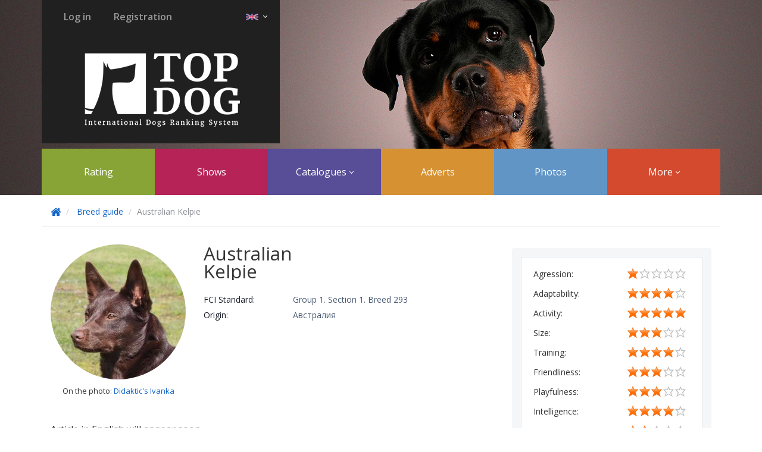

--- FILE ---
content_type: text/html; charset=UTF-8
request_url: https://en.top-dog.pro/breed-articles/breed/1
body_size: 4669
content:

<!DOCTYPE html>
<html lang="en">
    <head>
        <meta charset="utf-8">
        <meta http-equiv="X-UA-Compatible" content="IE=edge">

        <meta name="author" content="">
        <meta name="keywords" content="
" />
        <meta name="description" content="TopDog - International dog shows">

        <meta name='yandex-verification' content='61006b90292f9f68' />
        <meta name="google-site-verification" content="NJsaX-klibDAY7AzvxEvu5QSKsRHeug_Pw7B9fIMGXo" />
        <meta name="mailru-verification" content="793ab175f4762f91" />

        <link rel="shortcut icon" href="https://en.top-dog.pro/static/styles/public/images/favicon.ico" type="image/x-icon" />

        <title>
    Australian Kelpie breed of dogs, photo.
 TopDog - International dog shows</title>
        
    <meta property="og:image" content="https://en.top-dog.pro/static/styles/public/images/topdog_logo.jpg" />
    <link rel="image_src" href="https://en.top-dog.pro/static/styles/public/images/topdog_logo.jpg" />
    <link rel="shortcut icon" href="https://en.top-dog.pro/static/styles/public/images/favicon.ico" type="image/x-icon" />


        
        
    <link href="https://fonts.googleapis.com/css?family=Questrial|Comfortaa|Oswald:400,700" media="all" rel="stylesheet" type="text/css" />
    <link href="https://fonts.googleapis.com/css?family=Open+Sans:400,300,700,600&subset=latin,cyrillic" media="all" rel="stylesheet" type="text/css" />
    <link href="https://fonts.googleapis.com/css?family=Open+Sans+Condensed:300,700&subset=latin,cyrillic" media="all" rel="stylesheet" type="text/css" />

    <link rel="stylesheet"
          href="https://en.top-dog.pro/static/dist/libs/libs.min.css?v=54.0.2"/>
    <link rel="stylesheet"
          href="https://en.top-dog.pro/static/dist/public/top_dog.min.css?v=54.0.2"/>
    <link rel="stylesheet" href="/static/styles/public/font-awesome/css/font-awesome.min.css">

        
    <script type="text/javascript"
            src="https://en.top-dog.pro/static/dist/libs/libs.min.js?v=54.0.2"></script>

    <script type="text/javascript" src="https://en.top-dog.pro/js_translations.js?v=54.0.2"></script>
    <script type="text/javascript" src="https://en.top-dog.pro/js_actions_urls.js?v=54.0.2"></script>

    <script type="text/javascript"
            src="https://en.top-dog.pro/static/dist/public/top_dog.min.js?v=54.0.2"></script>

    <script type="text/javascript">
        Mo.contextVars.constants = {
            request_statuses: {"draft": "\u041d\u0435 \u043e\u0442\u043f\u0440\u0430\u0432\u043b\u0435\u043d\u0430", "new": "\u041d\u0430 \u0440\u0430\u0441\u0441\u043c\u043e\u0442\u0440\u0435\u043d\u0438\u0438", "accepted": "\u041f\u0440\u0438\u043d\u044f\u0442\u0430", "canceled": "\u041e\u0442\u043a\u043b\u043e\u043d\u0435\u043d\u0430", "delayed": "\u041e\u0442\u043b\u043e\u0436\u0435\u043d\u0430"},
            ticket_types: {"verification": "\u043f\u043e\u0434\u0442\u0432\u0435\u0440\u0436\u0434\u0435\u043d\u0438\u0435", "update": "\u043e\u0431\u043d\u043e\u0432\u043b\u0435\u043d\u0438\u0435", "merge": "\u043e\u0431\u044a\u0435\u0434\u0438\u043d\u0435\u043d\u0438\u0435", "ownership": "\u043f\u0440\u0430\u0432\u043e \u0432\u043b\u0430\u0434\u0435\u043d\u0438\u044f"},
            ticket_states: {"new": "\u043d\u043e\u0432\u0430\u044f", "solved": "\u0440\u0435\u0448\u0435\u043d\u043d\u0430\u044f", "declined": "\u043e\u0442\u043a\u043b\u043e\u043d\u0435\u043d\u043d\u0430\u044f"},
            show: {
                full_method_price: 800,
                access_price: {"full": 800, "partly": 1000}
            },
            ad: {"pin": 70, "lift_up": 30, "mark": 50}
        };

        $(function() {
            new Mo.BackToTopBtn();
        });

        $(function () {
            $("body").tooltip({selector: '[data-toggle=tooltip]'});
        });
    </script>


    <script type="text/javascript">
        //event listener: DOM ready
        function addLoadEvent(func) {
            var oldonload = window.onload;
            if (typeof window.onload != 'function') {
                window.onload = func;
            } else {
                window.onload = function() {
                    if (oldonload) {
                        oldonload();
                    }
                    func();
                }
            }
        }
        //call plugin function after DOM ready
        addLoadEvent(function(){
            outdatedBrowser({
                bgColor: '#f25648',
                color: '#ffffff',
                lowerThan: 'IE11',
                languagePath: "https://en.top-dog.pro/static/libs/outdatedbrowser/lang/en.html"
            })
        });
    </script>

    </head>

    <body>
        
    <header class="base-page-header">
        <div class="container">
            
    <div class="brand-header small">
        <div class="user-menu-wrapper">
            <div class="user-menu pull-left">
                    <a href="https://en.top-dog.pro/signin" class="btn btn-link">Log in</a>
                    <a href="https://en.top-dog.pro/articles/registration" class="btn btn-link">Registration</a>
            </div>

            <div class="lang-picker-wrapper pull-right">
                <div class="dropdown">
                    <button class="btn dropdown-toggle" type="button" data-toggle="dropdown">
                        <img src="https://en.top-dog.pro/static/styles/public/images/flags/en.png">
                        <span class="caret"></span>
                    </button>
                    <ul class="dropdown-menu" role="menu" aria-labelledby="dropdownMenu2">
                            <li>
                                <a href="https://ru.top-dog.pro/breed-articles/breed/1">
                                    <img src="https://en.top-dog.pro/static/styles/public/images/flags/ru.png" class="flag">
                                    Русский
                                </a>
                            </li>
                            <li>
                                <a href="https://en.top-dog.pro/breed-articles/breed/1">
                                    <img src="https://en.top-dog.pro/static/styles/public/images/flags/en.png" class="flag">
                                    English
                                </a>
                            </li>
                    </ul>
                </div>
            </div>
            <div class="clearfix"></div>
        </div>

        <div class="brand">
            <a href="/">
                <img src="https://en.top-dog.pro/static/styles/public/images/topdog_logo.jpg" alt="International dog show">
            </a>
        </div>
    </div>

            
    <nav class="navbar main-menu" role="navigation">
        <ul class="nav navbar-nav">
            <li><a href="https://en.top-dog.pro/ranking">Rating</a></li>
            <li><a href="https://en.top-dog.pro/shows">Shows</a></li>

            <li class="dropdown">
                <a href="#" class="dropdown-toggle" data-toggle="dropdown">Catalogues <span class="caret"></span></a>
                <ul class="dropdown-menu" role="menu">
                    <li><a href="https://en.top-dog.pro/dogs">Dogs</a></li>
                    <li><a href="https://en.top-dog.pro/users">Breeders</a></li>
                    <li><a href="https://en.top-dog.pro/clubs">Clubs</a></li>
                    <li><a href="https://en.top-dog.pro/kennels">Kennels</a></li>
                    <li><a href="https://en.top-dog.pro/specialists">Specialists</a></li>
                    <li><a href="https://en.top-dog.pro/judges">Experts</a></li>
                </ul>
            </li>

            <li><a href="https://en.top-dog.pro/callboard">Adverts</a></li>
            <li><a href="https://en.top-dog.pro/show-photo-albums">Photos</a></li>

            <li class="dropdown">
                <a href="#" class="dropdown-toggle" data-toggle="dropdown">More <span class="caret"></span></a>
                <ul class="dropdown-menu" role="menu">
                    <li><a href="https://en.top-dog.pro/magazines">TopDog magazine</a></li>
                    <li><a href="https://en.top-dog.pro/breed-articles">Breeds</a></li>
                    <li><a href="https://en.top-dog.pro/help">Help</a></li>
                </ul>
            </li>
        </ul>
    </nav>

        </div>
        <div class="header_small_bg"></div>
    </header>

        
    <div id="content" class="clearfix">
        







<script type="text/javascript">
    $(document).ready(function(){
        $('.remove-breed-article-link').click(function(event){
            event.preventDefault();
            Mo.BreedArticleActions.remove(1, function(data){
                window.location = Mo.contextVars.urls.breed_articles.index;
            });
        });
    });
</script>

<div class="breed-article-page">
    <div class="bg white">
        <div class="container">
            <ul class="breadcrumb">
                <li>
                    <a href="/"><i class="fa fa-home fa-lg"></i></a>
                </li>

                <li>
                    <a href="/breed-articles">Breed guide</a>
                </li>

                <li class="active">Australian Kelpie</li>
            </ul>

            <div class="inner-container">
                <div class="breed-article">
                    <div class="article-content">
                        <div class="annotation">
                            <div class="breed-article-photo">
                                <img src="https://s3.webestudio.ru/topdog/breed_article_images/d8675ac91a34984d/48bbf8bacb3101d4/d8675ac91a34984d48bbf8bacb3101d4.jpg" alt="Australian Kelpie breed of dogs photo" />

                                    <div class="dog-on-photo">
                                        On the photo: <a href="https://en.top-dog.pro/dogs/935">Didaktic&#39;s Ivanka</a>
                                    </div>
                            </div>

                            <div class="breed-article-info">
                                <div class="title">
                                    Australian Kelpie

                                </div>

                                <div class="control-links">

                                </div>

                                <dl class="dl-horizontal details">
                                    <dt>FCI Standard:</dt>
                                    <dd>Group 1. Section 1. Breed 293</dd>




                                        <dt>Origin:</dt>
                                        <dd>Австралия</dd>



                                </dl>
                            </div>
                        </div>

                        <div class="text">
                            <p>Article in English will appear soon</p>
                        </div>
                    </div>

                        <div class="additional-info">
                            <div class="additional-info-item">
                                        <div class="stat">
                                            <div class="stat-name">Agression:</div>
                                            <div class="stat-rating">
                                                <div class="default-stars">
                                                    <div class="active-stars" style="width: 20%;"></div>
                                                </div>
                                            </div>
                                        </div>
                                        <div class="stat">
                                            <div class="stat-name">Adaptability:</div>
                                            <div class="stat-rating">
                                                <div class="default-stars">
                                                    <div class="active-stars" style="width: 80%;"></div>
                                                </div>
                                            </div>
                                        </div>
                                        <div class="stat">
                                            <div class="stat-name">Activity:</div>
                                            <div class="stat-rating">
                                                <div class="default-stars">
                                                    <div class="active-stars" style="width: 100%;"></div>
                                                </div>
                                            </div>
                                        </div>
                                        <div class="stat">
                                            <div class="stat-name">Size:</div>
                                            <div class="stat-rating">
                                                <div class="default-stars">
                                                    <div class="active-stars" style="width: 60%;"></div>
                                                </div>
                                            </div>
                                        </div>
                                        <div class="stat">
                                            <div class="stat-name">Training:</div>
                                            <div class="stat-rating">
                                                <div class="default-stars">
                                                    <div class="active-stars" style="width: 80%;"></div>
                                                </div>
                                            </div>
                                        </div>
                                        <div class="stat">
                                            <div class="stat-name">Friendliness:</div>
                                            <div class="stat-rating">
                                                <div class="default-stars">
                                                    <div class="active-stars" style="width: 60%;"></div>
                                                </div>
                                            </div>
                                        </div>
                                        <div class="stat">
                                            <div class="stat-name">Playfulness:</div>
                                            <div class="stat-rating">
                                                <div class="default-stars">
                                                    <div class="active-stars" style="width: 60%;"></div>
                                                </div>
                                            </div>
                                        </div>
                                        <div class="stat">
                                            <div class="stat-name">Intelligence:</div>
                                            <div class="stat-rating">
                                                <div class="default-stars">
                                                    <div class="active-stars" style="width: 80%;"></div>
                                                </div>
                                            </div>
                                        </div>
                                        <div class="stat">
                                            <div class="stat-name">Noise:</div>
                                            <div class="stat-rating">
                                                <div class="default-stars">
                                                    <div class="active-stars" style="width: 40%;"></div>
                                                </div>
                                            </div>
                                        </div>
                                        <div class="stat">
                                            <div class="stat-name">Care:</div>
                                            <div class="stat-rating">
                                                <div class="default-stars">
                                                    <div class="active-stars" style="width: 20%;"></div>
                                                </div>
                                            </div>
                                        </div>
                                        <div class="stat">
                                            <div class="stat-name">Attitude to children:</div>
                                            <div class="stat-rating">
                                                <div class="default-stars">
                                                    <div class="active-stars" style="width: 60%;"></div>
                                                </div>
                                            </div>
                                        </div>
                                        <div class="stat">
                                            <div class="stat-name">Protective qualities:</div>
                                            <div class="stat-rating">
                                                <div class="default-stars">
                                                    <div class="active-stars" style="width: 100%;"></div>
                                                </div>
                                            </div>
                                        </div>
                                        <div class="stat">
                                            <div class="stat-name">Need of physical exercise:</div>
                                            <div class="stat-rating">
                                                <div class="default-stars">
                                                    <div class="active-stars" style="width: 100%;"></div>
                                                </div>
                                            </div>
                                        </div>
                            </div>

                                <div class="additional-info-item">
                                    <div class="item-title">
                                        Best of breed
                                    </div>

                                    <div class="best-dog-container">
                                        <div class="best-dog-photo">
                                            <a href="https://en.top-dog.pro/dogs/126796">
                                                <img src="/static/styles/public/images/default_avatars/dog.png">
                                            </a>
                                        </div>

                                        <div class="best-dog-text">
                                            <a href="https://en.top-dog.pro/dogs/126796">
                                                CHILLI BLACK MOUNT MCKINKEY
                                            </a>
                                        </div>

                                        <div class="best-dog-text">
                                            <a class="breed-raiting"
                                               href="https://en.top-dog.pro/ranking#1">
                                                Actual breed rating
                                            </a>
                                        </div>
                                    </div>
                                </div>

                                <div class="additional-info-item">
                                    <span class="item-title">Kennels of the breed</span>
                                    <div class="kennels-container">
                                        <ul>
                                                

                                                <li>
                                                    <a href="https://en.top-dog.pro/kennels/44">Slovakfarmen&#39;s</a>, Randers
                                                </li>
                                                

                                                <li>
                                                    <a href="https://en.top-dog.pro/kennels/43">Didaktic&#39;s</a>, Jyväskylä
                                                </li>
                                        </ul>

                                    </div>
                                </div>

                        </div>
                </div>
            </div>
        </div>
    </div>
</div>

    </div>

        
    <footer class="footer">
        <div class="container">
            <div class="row footer_menu">
                <div class="col-xs-3">
                    <h4>Sections</h4>
                    <ul>
                        <li><a href="https://en.top-dog.pro/shows">Shows</a></li>
                        <li><a href="https://en.top-dog.pro/dogs">Dogs</a></li>
                        <li><a href="https://en.top-dog.pro/users">Breeders</a></li>
                        <li><a href="https://en.top-dog.pro/clubs">Clubs</a></li>
                        <li><a href="https://en.top-dog.pro/kennels">Kennels</a></li>
                        <li><a href="https://en.top-dog.pro/judges">Experts</a></li>
                        <li><a href="https://en.top-dog.pro/help">Help</a></li>
                        <li><a href="https://en.top-dog.pro/show-photo-albums">Photos</a></li>
                    </ul>
                </div>
                <div class="col-xs-3">
                    <h4>Services</h4>
                    <ul>
                        <li><a href="/articles/promotion">Advertisement</a></li>
                    </ul>
                </div>
                <div class="col-xs-3">
                    <h4>Information</h4>
                    <ul>
                        <li><a href="/help/about">About</a></li>
                        <li><a href="/help/about#registration">How to register?</a></li>
                        <li><a href="/help/for-dog-owner">For bredeer</a></li>
                        <li><a href="/help/for-kennel">For kennel</a></li>
                        <li><a href="/help/for-club">For club</a></li>
                        <li><a href="/help/for-show-participant">To show participant</a></li>
                        <li><a href="/help/for-show-organizer">To show organiser</a></li>
                        <li><a href="/articles/legal-documents">Legal documents</a></li>
                        <li><a href="/articles/recvisits">Payment details</a></li>
                        <li><a href="/banners">Banners</a></li>
                        <li><a href="/articles/payments">Payment on the site</a></li>
                    </ul>
                </div>
                <div class="col-xs-3">
                    <h4>Contacts</h4>
                    <p class="feedback_note">If you have any questions or suggestions, do not hesitate to contact us:</p>
                    <p><a href="mailto:support@top-dog.pro" class="support_email">support@top-dog.pro</a></p>
                    <!--p class="feedback_note">or call:</p>
                    <p class="support_email">8 (8412) 20-36-52</p-->
                    <p class="time_note">Mon-Fri 09:00 to 18:00 UTC +3</p>

                    <ul class="soc-icons">
                        <li>
                            <a target="_blank" href="http://vk.com/club91775825">
                                <span>
                                    <img src="https://en.top-dog.pro/static/styles/public/images/soc_icons/soc_icon_vk.png" alt="">
                                </span>
                                <span>
                                    <img src="https://en.top-dog.pro/static/styles/public/images/soc_icons/soc_icon_vk.png" alt="">
                                </span>
                            </a>
                        </li>
                    </ul>
                </div>
            </div>

            <div class="row partners">
                <div class="col-xs-8">
                    <h4>Our partners</h4>
                    <ul>
                        <li>
                            <a href="http://motmom.com" target="_blank">
                                <img src="https://en.top-dog.pro/static/styles/public/images/partners/motmom_logo.png" alt="Motmom">
                            </a>
                        </li>
                        <li>
                            <a href="http://top-cat.org" target="_blank">
                                <img src="https://en.top-dog.pro/static/styles/public/images/partners/topcat_logo.png" alt="TopCat">
                            </a>
                        </li>
                    </ul>
                </div>
                <div class="col-xs-4">
                    <div class="copyright">Animal Service LLC under licence © 2026</div>
                </div>
            </div>
        </div>
    </footer>

        <div id="outdated"></div>
        <div id="bubble_tooltip_wrapper"></div>

        
            <!-- Yandex.Metrika counter -->
            <script type="text/javascript">(function (d, w, c) { (w[c] = w[c] || []).push(function() { try { w.yaCounter30744033 = new Ya.Metrika({id:30744033, webvisor:true, clickmap:true, trackLinks:true, accurateTrackBounce:true}); } catch(e) { } }); var n = d.getElementsByTagName("script")[0], s = d.createElement("script"), f = function () { n.parentNode.insertBefore(s, n); }; s.type = "text/javascript"; s.async = true; s.src = (d.location.protocol == "https:" ? "https:" : "http:") + "//mc.yandex.ru/metrika/watch.js"; if (w.opera == "[object Opera]") { d.addEventListener("DOMContentLoaded", f, false); } else { f(); } })(document, window, "yandex_metrika_callbacks");</script><noscript><div><img src="//mc.yandex.ru/watch/30744033" style="position:absolute; left:-9999px;" alt="" /></div></noscript>

            <!-- Google Analytics -->
            <script>
                (function(i,s,o,g,r,a,m){i['GoogleAnalyticsObject']=r;i[r]=i[r]||function(){
                            (i[r].q=i[r].q||[]).push(arguments)},i[r].l=1*new Date();a=s.createElement(o),
                        m=s.getElementsByTagName(o)[0];a.async=1;a.src=g;m.parentNode.insertBefore(a,m)
                })(window,document,'script','//www.google-analytics.com/analytics.js','ga');

                ga('create', 'UA-40384099-8', 'auto');
                ga('send', 'pageview');
            </script>
    </body>
</html>























--- FILE ---
content_type: text/html; charset=UTF-8
request_url: https://en.top-dog.pro/js_translations.js?v=54.0.2
body_size: 4029
content:
(function($) {
    $.extend(Mo.translations, {
        btns: {
            accept: 'Accept',
            cancel: 'Cancel',
            check: 'Check',
            confirm: 'Confirm',
            continue: 'Continue',
            create: 'Create',
            decline: 'Decline',
            documentUpload: 'Upload document',
            later: 'Later',
            logIn: 'Log in',
            moCardActivation: 'Activation of Mo.Card',
            pay: 'Pay',
            remove: 'Delete',
            save: 'Save',
            submit: 'Send',
            upload: 'Upload',
            registration: 'Registration',
            yes: 'Yes',
        },

        common: {
            breed: 'Breed',
            city: 'City',
            cls: 'Class',
            club: 'Club',
            country: 'Country',
            date: 'Date',
            description: 'Description',
            dog: 'Dog',
            female: 'Female',
            fullName: 'Full name',
            group: 'Group',
            kennel: 'Kennel',
            male: 'Male',
            name1: 'Name',
            name2: 'Name',
            nikname: 'Name',
            pedigree: 'Pedigree',
            section: 'Section',
            sex: 'Sex',
            startTyping: 'Start to type for search',
        },

        datePicker: {
            language: 'en',
            format: 'dd.mm.yy',
            formatLong: 'dd.mm.yyyy'
        },

        MoUserEditForm: {
            selectFace: 'Choose face on the photo',
        },

        MoTrialRequestPanel: {
            addADog: 'Add a dog to application',
            paymentDoc: 'Payment document',
            uploadPhoto: 'Upload photo',
            description: 'Note',
            backToShow: 'Back to the show',
            send: 'Send for consideration',
            goToShow: 'Show&#39;s page',
            editRequest: 'Edit application',
            removeRequest: 'Delete application',
            emptyRequests: 'Choose the dogs from your animal list. <br>You can add or fill out dog\'s profile in <a href="{{profile_url}}" target="_blank">Your profile</a>.',
            thanks: 'Thank you!',
            requestSent: 'Your application has been taken into consideration.You can follow status of application in your personal profile.',
            paymentDate: 'Date of payment',
            sum: 'Amount',
            paymentDetails: 'Method of payment',
            paymentDetailsHint: 'Example:  Sberbank Online, No. of operation, No. of card, Full name',
            isCatalogueNeeded: 'Is printed catalogue needed',
        },

        MoTrialRequestForm: {
            guide: 'Guide',
            selectADog: 'Choose a dog'
        },

        MoSpecialShowCompetitionForm: {
            selectADog: 'Choose a dog',
        },

        MoProgenyCompetitionForm: {
            creator: 'Parent',
            child: 'Offspring',
            selectADog: 'Choose a dog',
        },

        MoKennelCompetitionForm: {
            selectAKennel: 'Choose a kennel',
        },

        MoHandlerCompetitionForm: {
            handlerName: 'Handler&#39;s name',
            handlersAge: 'Handler&#39;s age',
        },

        MoCoupleCompetitionForm: {
            selectADog: 'Choose a dog',
        },

        MoSubshowRequestPanel: {
            addADog: 'Add a dog to application',
            paymentDoc: 'Payment document',
            paymentDocs: 'Payment documents',
            uploadPhoto: 'Upload photo',
            paymentDate: 'Date of payment',
            sum: 'Amount',
            paymentDetails: 'Method of payment',
            paymentDetailsHint: 'Example:  Sberbank Online, No. of operation, No. of card, Full name',
            description: 'Note',
            backToShow: 'Back to the show',
            send: 'Send for consideration',
            goToShow: 'Show&#39;s page',
            editRequest: 'Edit application',
            removeRequest: 'Delete application',
            showClass: 'Dogshow class',
            breedIdentification: 'Definition of breed',
            thanks: 'Thank you!',
            requestSent: 'Your application has been taken into consideration.You can follow status of application in your personal profile.',
            emptyRequests: 'Choose the dogs from your animal list. <br>You can add or fill out dog\'s profile in <a href="{{profile_url}}" target="_blank">Your profile</a>.',
            isCatalogueNeeded: 'Is printed catalogue needed',
        },

        MoSubshowRequestForm: {
            showClass: 'Dogshow class',
            specifyBreed: 'Specify the breed',
            breedIdentification: 'Definition of breed',
            selectDog: 'Choose a dog',
            selectShowClass: 'Choose a show class',
        },

        MoSubshowCompetitionPanel: {
            removeRequest: 'Delete application',
        },

        MoSubshowRequestSelectPanel: {
            noRequest: 'No applications',
        },

        MoShowSelectPanel: {
            emptyList: 'No dog shows to show',
        },

        MoMagazineEditForm: {
            selectCover: 'Choose a cover for magazine',
        },

        MoKennelEditForm: {
            selectLogo: 'Choose a logotype on the photo',
            uploadCertificate: 'Upload certificate',
        },

        MoDogEditForm: {
            selectDog: 'Select dog on the photo',
            kennel: 'Kennel',
        },

        MoClubEditForm: {
            selectLogo: 'Choose a logotype on the photo',
            uploadCertificate: 'Upload certificate',
        },

        MoAdEditForm: {
            dog: 'Dog',
            kennel: 'Kennel',
        },

        MoAdCheckPromoCodeForm: {
            promoCode: 'If you have promo code with discount, please enter it here',
            rub: 'rub.',

        },

        MoUserActions: {
            isYourProfile: 'Are you sure that this is your profile?',
        },

        MoTrialRequestActions: {
            submitApplication: 'Apply',
            deleteConfirmation: 'Are you sure that you want to delete this application?',
        },

        MoTicketActions: {
            deleteConfirmation: 'Are you sure that you want to delete this application?',
            application: 'Application',
            reason: 'Reason',
            declineReason: 'Reason for denial',
        },

        MoSubshowRequestActions: {
            submitApplication: 'New application for dog show',
            pleaseLogIn: 'Please enter',
            authRequired: 'If you want to apply you need <a href="{{sign_in}}">to sign in</a> or <a href="{{reg}}">to register</a>',
            authRequiredNoLinks: 'If you want to apply you need <a href="{{sign_in}}">to sign in</a> or <a href="{{reg}}">to register</a>',
            deleteConfirmation: 'Are you sure that you want to delete this application?',
        },

        MoSubshowCompetitionActions: {
            applicationTitle: 'Apply for competition',
            deleteConfirmation: 'Are you sure that you want to delete this application?',
        },

        MoSpecialistActions: {
            deleteConfirmation: 'Are you shure that you want to delete this specialist?',
        },

        MoAdActions: {
            deleteConfirmation: 'Are you shure that you want to delete this advertisement?',
            promoCode: 'Promo code for discount',
        },

        MoAttachmentActions: {
            deleteConfirmation: 'Are you sure that you want to delete this photo?',
        },

        MoPhotoAlbumActions: {
            selectShow: 'Choose show',
            deleteConfirmation: 'Are you sure that you want to delete this album?',
        },

        MoBreedArticleActions: {
            deleteConfirmation: 'Are you sure that you want to delete this article?',
        },

        MoClubActions: {
            deleteConfirmation: 'Are you sure that you want to delete this club?',
            myClubMsg: 'As soon as you verify your status of the club president, you will get access to management of the club page on the site and be able to organise shows by means of our system.&lt;br&gt;&lt;br&gt;After you click on &#34;Yes, I am the president of the club&#34;, inquiry for confirmation will be created and you will be contacted trough e-mail you wrote by our worker.',
            confirmationTitle: 'Confirmation',
            iam: 'Yes, I am the president of this club',

        },

        MoShowActions: {
            markInList: 'Mark in show&#39;s schedule',
            mark: 'Delete the show',
            markText: '<p>Your show will be shown in the list with a special gold background.</p> <p>Service fee <b>200 rub.</b></p>',
            sure: 'Are you sure that you are a representative of organiser-club?',
            showPayment: 'Payment for management section',
            argeementNeeded: 'You must accept the terms of service',
        },

        MoPhotoUploadWithCrop: {
            minSize: 'Please choose a photo with a size no less than {{w}}х{{h}} pixels.',
            fileType: 'This type of file is not available.&lt;br/&gt;Choose an image that has format &lt;b&gt;jpeg&lt;/b&gt; or &lt;b&gt;png&lt;/b&gt;.',
            selectArea: 'Select section on the photo',
        },

        MoPhotosUploadWindow: {
            dragNote: 'Drag a file here or',
            selectNote: 'Choose a file from computer',
            lintToImg: 'Link to the image',
            upload: 'From computer',
            fromUrl: 'From the link',
        },

        MoUploadPanel: {
            wrongFormat: 'File &lt;b&gt;{0}&lt;/b&gt; has been denied: &lt;br/&gt;&lt;b&gt;Wrong format.&lt;/b&gt;&lt;br/&gt; For upload available &lt;b&gt;{1}&lt;/b&gt;.',
            wrongSize: 'File &lt;b&gt;{0}&lt;/b&gt; has been denied: &lt;br/&gt;&lt;b&gt;Too bg.&lt;/b&gt;&lt;br/&gt; Maximum image size is &lt;b&gt;{1}MB&lt;/b&gt;.',
        },

        MoMessageBox: {
            message: 'Message',
            confirm: 'Confirmation',
            warning: 'Warning',
        },

        MoLiveSearch: {
            selectItem: 'Please choose an element from the list',
        },

        MoArticlesListLayout: {
            slugText: 'Slug',
            titleRuText: 'Title Ru',
            titleEnText: 'Title En',
            stateText: 'State',
            draftText: 'draft',
            emptyArticlesText: 'No article',
            emptyCategoriesText: 'No category'
        },

        MoArticleActions: {
            deleteText: 'Do you really want to delete this article?'
        },

        MoArticleCategoryActions: {
            titleNewText: 'New category',
            titleEditText: 'Edit category',
            deleteText: 'Do you really want to delete the category?'
        },

        MoArticleCategoryEditForm: {
            nameText: 'Name'
        },

        MoBreedArticleEditForm: {
            chooseDogText: 'Select dog on the photo'
        },

        MoClubTicketsLayout: {
            emptyText: 'No available application to show',
            type: 'Type of application',
            state: 'State',
            owner: 'Sender',
            time: 'Time',
        },

        MoDogActions: {
            deleteConfirmation: 'Are you sure that you want to delete this pet?',
            galleryText: 'Photo gallery',
            verifyTitle: 'Request for pet confirmation',
            verifyText: 'Request for pet confirmation will be created automatically as soon as copy of pedigree/metric is downloaded in dog&#39;s profile',
            rankingTitleText: 'Ranking titles',
            obtainInfo: 'Please attach scanned copy/photo of pedigree.&lt;br&gt; Application will be examined by club administration.&lt;br&gt; You can track your application status in your profile.',
            scan: 'Scanned copy/photo of pedigree',
            hint: 'Images in *.jpg или *.png  format',
            obtainTitle: 'Application for pet transfer',
            photoUpload: 'Uploading of photos',
        },

        MoKennelActions: {
            deleteConfirmation: 'Are you shure that you want to delete this kennelt?',
            sure: 'Are you sure that this is your kennel?',
        },

        MoMagazineActions: {
            deleteConfirmation: 'Are you sure that you want to delete this edition?',
        },

        MoNewsActions: {
            deleteConfirmation: 'Are you sure that you want to delete this edition?',
        },

        MoDogTitlesList: {
            dateText: 'Date',
            titleText: 'Title',
            showNameText: 'Show',
            pointsText: 'Points'
        },

        MoDogTitlesWindow: {
            titlesText: 'Titles'
        },

        MoDogTransferTicketActions: {
            transferTitleText: 'Choose a recipient',
        },

        MoDogTransferTicketsList: {
            numberText: 'Number',
            dateText: 'Date',
            statusText: 'Status',
            recipientText: 'Recipient',
            senderText: 'Sender',
            userNameText: 'User',
            dogText: 'Pet',
            acceptText: 'Accept',
            declineText: 'Decline',
            removeText: 'Delete',
            editText: 'Edit',
            transferTitleText: 'Accept application?',
            transferAcceptText: 'Accept application? Application acceptance will mean that pet&#39;s profile will be attached to your user profile',
            transferDeclineText: 'Decline the application? Pet&#39;s profile will not be attached to your user profile',
            successMessageTitle: 'Application for transfer has been created',
            successMessageText:  'Request for transfer confirmation has been sent to the user. You can cancel this request in the section',
            petTransfering:  'Pet transfer'
        },

        MoDogRankTitlesPanel: {
            overallRatingText: 'International rating',
            year: 'Year',
            showTitle: 'Title',
            points: 'Points',
            country: 'Country'
        },

        MoFieldTitles: {
            breedText: 'Breed',
            genderText: 'Sex',
            pedigreeText: 'Pedigree',
            nameText: 'Name',
            nicknameText: 'Name',
            pointsText: 'Points',
            ratingText: 'Rating'
        },

        MoLayout: {
            emptyListText: 'List is empty',
            startTypingText: 'Start to type for search',
            selectLogoText: 'Choose a logotype on the photo',
            deleteArticleConfirm: 'Do you really want to delete this article?',
            deleteRequstConfirm: 'Do you really want to delete this application?',
            rublesShortText: 'rub.'
        },

        MoNewsListLayout: {
            readMoreText: 'Read more',
            expandText: 'Open',
            rollText: 'Hide',
            editText: 'Edit',
            deleteText: 'Delete',
            noNewsText: 'No news to show',
            newsCategoryText: 'Portal news',
            shareFbText: 'Share on Facebook',
            shareVkText: 'Share on Vkontakte',
            shareOkText: 'Share on Odnoklassniki'
        },

        MoPhotosPanel: {
            dragNoteText: 'Drag a file here or',
            selectNoteText: 'Choose a file from computer',
            emptyText: 'No photo to show',
            hidePanelText: 'Hide the panel',
            uploadProtocolCopyText: 'Upload a copy of protocol',
            removeText: 'Delete photo',
            showBtnText: 'Upload photos',
            hideBtnText: 'Hide the panel'
        },

        MoPhotoSubalbumActions: {
            newAlbum: 'Main album',
            renameAlbum: 'Rename the album',
            deleteConfirmMsg: 'Are you sure that you want to delete this album?',
            formLabel: 'Enter a name for album'
        },

        MoPhotoSubalbumsEditLayout: {
            createSubalbum: 'Make one more album',
            raise: 'Lift up',
            edit: 'Edit',
            remove: 'Delete'
        },

        MoResponsivePhotosPanel: {
            showMoreText: 'Show more',
            photoAltText: 'Samples of photos  for the album',
            noPhotosDefaultText: 'No photo to show'
        },

        MoSelectField: {
            chooseText: 'Select',
            removeText: 'Delete'
        },

        MoShowClassSelectPanel: {
            emptyListText: 'There is no available show class for this age'
        },

        MoWinTitles: {
            dogsText: 'Dogs',
            usersText: 'Users',
            clubsText: 'Clubs',
            catteriesText: 'Kennels',
            showClassText: 'Classes',
            breedsText: 'Breeds',
            breedGroupsText: 'FCI Groups'
        },

        moComments : {
            msg_delete_confirmation : 'Are you shure that you want to delete this comment?',
            hide_form : 'hide the form',
            reply : 'answer'
        },

        moForms : {
            writeComment : 'Write a comment...'
        },

        MoKassaMail: {
            info: 'Please specify an email on which electronic check will be sent',
            errorMsg: 'Enter your valid email address'
        }
    })
})(jQuery);


--- FILE ---
content_type: text/html; charset=UTF-8
request_url: https://en.top-dog.pro/js_actions_urls.js?v=54.0.2
body_size: 1240
content:
Mo.contextVars.urls = {
    vocs: {
        cities: 'https://en.top-dog.pro/vocabularies/cities',
        countries: 'https://en.top-dog.pro/vocabularies/countries',
        federations: 'https://en.top-dog.pro/vocabularies/federations',
        subfederations: 'https://en.top-dog.pro/vocabularies/subfederations',
        breeds: 'https://en.top-dog.pro/vocabularies/breeds',
        breeds_for_articles: 'https://en.top-dog.pro/vocabularies/breeds?has_article=False&amp;presence_breed_id=_breed_id_',
        breed_groups_with_sections: 'https://en.top-dog.pro/vocabularies/breed_groups?with_sections=True',
        show_rank_classes:'https://en.top-dog.pro/vocabularies/show-ranks/_show_rank_id_/classes'
    },

    dogs: {
        index_json: 'https://en.top-dog.pro/dogs.json',
        show: 'https://en.top-dog.pro/dogs/_dog_id_',
        edit: 'https://en.top-dog.pro/dogs/_dog_id_/edit',
        obtain: 'https://en.top-dog.pro/dogs/_dog_id_/obtain',
        upload_photo: 'https://en.top-dog.pro/dog-photo/upload-photo',
        upload_metric_scan: 'https://en.top-dog.pro/dog-metric/upload-photo',
        upload_pedigree_scan: 'https://en.top-dog.pro/dog-pedigree/upload-photo',
        upload_export_pedigree_scan: 'https://en.top-dog.pro/dog-export-pedigree/upload-photo',
        upload_certificate_scan: 'https://en.top-dog.pro/dog-certificate/upload-photo',
        remove: 'https://en.top-dog.pro/dogs/_dog_id_',
        winners_json: 'https://en.top-dog.pro/dogs/_dog_id_/winners.json',
        rank_titles: 'https://en.top-dog.pro/dogs/_dog_id_/rank-titles'
    },

    users: {
        show: 'https://en.top-dog.pro/users/_user_id_',
        index_json: 'https://en.top-dog.pro/users.json',
        obtain: 'https://en.top-dog.pro/users/_user_id_/obtain',
        upload_photo: 'https://en.top-dog.pro/user-photo/upload-photo',
        show: 'https://en.top-dog.pro/users/_user_id_'
    },

    specialist: {
        remove: 'https://en.top-dog.pro/specialists/_specialist_id_'
    },

    user_speciality: {
        photos_json: 'https://en.top-dog.pro/user_speciality_photos.json'
    },

    user_speciality_photos: {
        create: 'https://en.top-dog.pro/user_speciality_photos/create',
        remove: 'https://en.top-dog.pro/user_speciality_photos/_photo_id_'
    },

    clubs: {
        index: 'https://en.top-dog.pro/clubs',
        index_json: 'https://en.top-dog.pro/clubs.json',
        remove: 'https://en.top-dog.pro/clubs/_club_id_',
        obtain: 'https://en.top-dog.pro/clubs/_club_id_/obtain',
        tickets: 'https://en.top-dog.pro/clubs/_club_id_/tickets',
        upload_photo: 'https://en.top-dog.pro/club-photo/upload-photo',
        upload_certificate_scan: 'https://en.top-dog.pro/club-certificate/upload-photo'
    },

    kennels: {
        index: 'https://en.top-dog.pro/kennels',
        index_json: 'https://en.top-dog.pro/kennels.json',
        remove: 'https://en.top-dog.pro/kennels/_kennel_id_',
        obtain: 'https://en.top-dog.pro/kennels/_kennel_id_/obtain',
        remove: 'https://en.top-dog.pro/kennels/_kennel_id_',
        upload_photo: 'https://en.top-dog.pro/kennel-photo/upload-photo',
        upload_certificate_scan: 'https://en.top-dog.pro/kennel-certificate/upload-photo'
    },

    shows: {
        index_json: 'https://en.top-dog.pro/shows.json',
        show: 'https://en.top-dog.pro/shows/_show_id_',
        mark_in_list: 'https://en.top-dog.pro/shows/_show_id_/payment?check_email=_check_email_',
        payment_form: 'https://en.top-dog.pro/shows/_show_id_/payment-form',
        get_access_payment: 'https://en.top-dog.pro/shows/_show_id_/access-payment',
        send_obtain_request: 'https://en.top-dog.pro/shows/_show_id_/send-obtain-request'
    },

    subshows: {
        requests_json: 'https://en.top-dog.pro/subshows/_subshow_id_/requests.json',
        competitions_json: 'https://en.top-dog.pro/subshows/_subshow_id_/competitions.json',
        winners: 'https://en.top-dog.pro/subshows/_subshow_id_/winners'
    },

    subshow_requests: {
        create: 'https://en.top-dog.pro/subshows/_subshow_id_/requests/create',
        edit: 'https://en.top-dog.pro/subshows/_subshow_id_/requests/edit',
        show: 'https://en.top-dog.pro/subshows/_subshow_id_/requests',
        remove: 'https://en.top-dog.pro/subshow-requests/_request_id_',
        upload_check_scan: 'https://en.top-dog.pro/check-photo/upload-photo'
    },

    competition_requests: {
        create: 'https://en.top-dog.pro/competitions/_competition_id_/requests/create',
        remove: 'https://en.top-dog.pro/competition-requests/_request_id_'
    },

    trial_requests: {
        index_json: 'https://en.top-dog.pro/trials/_trial_id_/requests.json',
        create: 'https://en.top-dog.pro/trials/_trial_id_/requests/create',
        edit: 'https://en.top-dog.pro/trials/_trial_id_/requests/edit',
        show: 'https://en.top-dog.pro/trials/_trial_id_/requests',
        remove: 'https://en.top-dog.pro/trial-requests/_request_id_',
        upload_check_scan: 'https://en.top-dog.pro/check-photo/upload-photo'
    },

    blog_posts: {
        index: 'https://en.top-dog.pro/blog-posts',
        remove: 'https://en.top-dog.pro/blog-posts/_blog_post_id_',
        upload_photo: 'https://en.top-dog.pro/blog-post-photo/upload-photo'
    },

    tickets: {
        remove: 'https://en.top-dog.pro/tickets/_ticket_id_/remove',
        show: 'https://en.top-dog.pro/tickets/_ticket_id_',
        review: 'https://en.top-dog.pro/tickets/_ticket_id_/review',
        update: 'https://en.top-dog.pro/tickets/_ticket_id_/edit'
    },

    show_photos: {
        create: 'https://en.top-dog.pro/show-photo-subalbums/_subalbum_id_/photos/create',
        edit: 'https://en.top-dog.pro/show-photos/_photo_id_/edit',
        remove: 'https://en.top-dog.pro/show-photos/_photo_id_'
    },

    show_photo_albums: {
        index: 'https://en.top-dog.pro/show-photo-albums',
        show: 'https://en.top-dog.pro/show-photo-albums/_album_id_',
        create: 'https://en.top-dog.pro/show-photo-albums/create',
        remove: 'https://en.top-dog.pro/show-photo-albums/_album_id_',
        edit: 'https://en.top-dog.pro/show-photo-albums/_album_id_/edit'
    },

    show_photo_subalbums: {
        create: 'https://en.top-dog.pro/show-photo-albums/_album_id_/subalbums/create',
        edit: 'https://en.top-dog.pro/show-photo-subalbums/_subalbum_id_/edit',
        remove: 'https://en.top-dog.pro/show-photo-subalbums/_subalbum_id_',
        photos: 'https://en.top-dog.pro/show-photo-subalbums/_subalbum_id_/photos'
    },

    ads: {
        index: 'https://en.top-dog.pro/callboard',
        remove: 'https://en.top-dog.pro/callboard/dogs/_ad_id_',
        payment: 'https://en.top-dog.pro/callboard/dogs/_ad_id_/payment?type=_type_&amp;promo_code.promo_code=_promo_code_'
    },

    ads_photos: {
        create: 'https://en.top-dog.pro/callboard/photo/create',
        remove: 'https://en.top-dog.pro/callboard/photo/_photo_id_'
    },

    dogs_photos: {
        create: 'https://en.top-dog.pro/dogs/_dog_id_/photos/create',
        remove: 'https://en.top-dog.pro/dogs/photos/_photo_id_',
        update: 'https://en.top-dog.pro/dogs/photos/_photo_id_'
    },

    breed_articles: {
        index: 'https://en.top-dog.pro/breed-articles',
        remove: 'https://en.top-dog.pro/breed-articles/_breed_article_id_',
        upload_photo: 'https://en.top-dog.pro/breed-article-photo/upload-photo'
    },

    dog_transfer_tickets: {
        create: 'https://en.top-dog.pro/dogs/_dog_id_/create-dog-transfer-ticket',
        remove: 'https://en.top-dog.pro/users/_user_id_/dog-transfer-ticket/_ticket_id_/delete',
        update: 'https://en.top-dog.pro/users/_user_id_/dog-transfer-ticket/_ticket_id_/update',
        user_index_json: 'https://en.top-dog.pro/users/_user_id_/dog-transfer-tickets/user-tickets-index'
    },

    magazines: {
        remove: 'https://en.top-dog.pro/magazine/_magazine_id_',
        upload_cover: 'https://en.top-dog.pro/magazine-cover/upload-photo'
    },

    editor_upload_photo: 'https://en.top-dog.pro/editor/upload-photo',
    promo_code: 'https://en.top-dog.pro/promo-code',

    auth: {
        sign_in: 'https://en.top-dog.pro/signin',
    },

    articles: {
        registration: 'https://en.top-dog.pro/articles/registration',
    },

    news: {
        index: 'https://en.top-dog.pro/news',
        index_json: 'https://en.top-dog.pro/news.json',
        remove: 'https://en.top-dog.pro/news/_news_id_',
        upload_photo: 'https://en.top-dog.pro/news-cover/upload-photo',
        edit: 'https://en.top-dog.pro/news/_news_id_/edit'
    }
}
